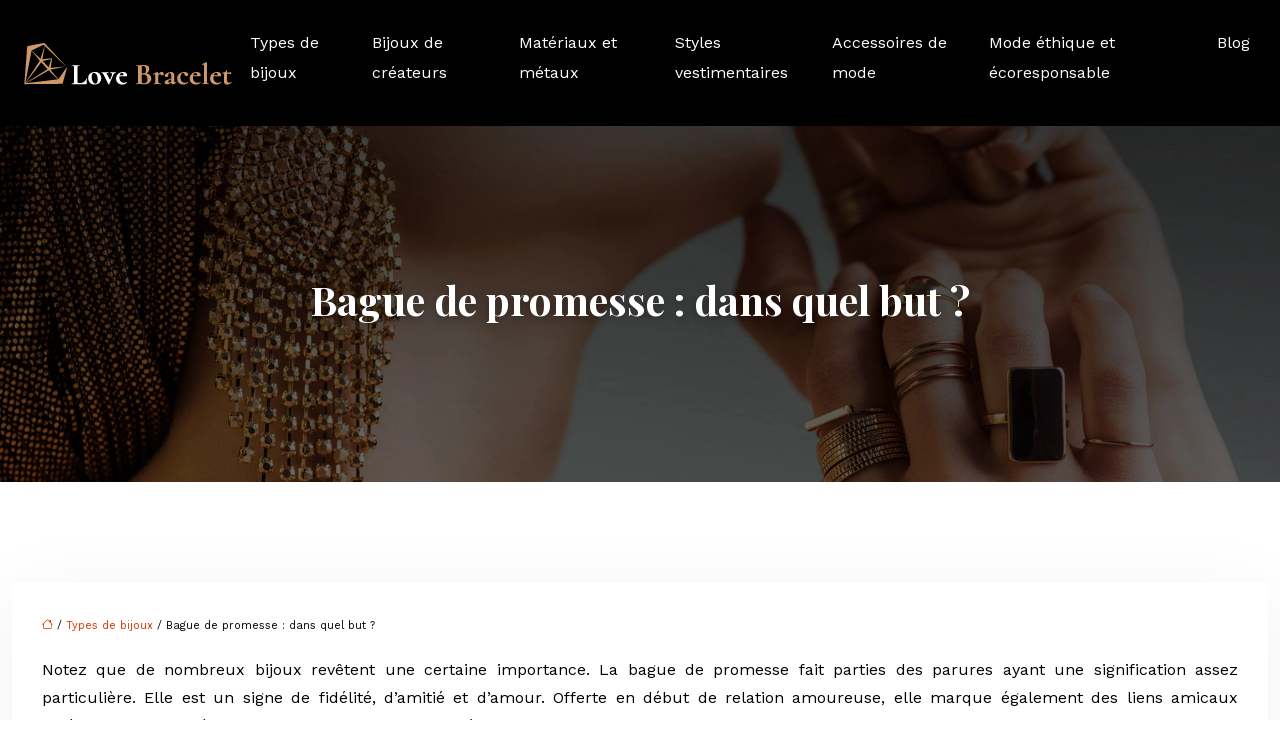

--- FILE ---
content_type: text/html; charset=UTF-8
request_url: https://www.lovebracelet.fr/bague-de-promesse-dans-quel-but/
body_size: 10381
content:
<!DOCTYPE html>
<html lang="fr-FR">
<head>
<meta charset="UTF-8" />
<meta name="viewport" content="width=device-width">
<link rel="shortcut icon" href="/wp-content/uploads/2024/08/bijoux.webp" />
<script type="application/ld+json">
{
    "@context": "https://schema.org",
    "@graph": [
        {
            "@type": "WebSite",
            "@id": "https://www.lovebracelet.fr#website",
            "url": "https://www.lovebracelet.fr",
            "inLanguage": "fr-FR",
            "publisher": {
                "@id": "https://www.lovebracelet.fr#organization"
            }
        },
        {
            "@type": "Organization",
            "@id": "https://www.lovebracelet.fr#organization",
            "url": "https://www.lovebracelet.fr",
            "logo": {
                "@type": "ImageObject",
                "@id": "https://www.lovebracelet.fr#logo",
                "url": "https://www.lovebracelet.fr/wp-content/uploads/2024/08/love-bracelet.webp"
            }
        },
        {
            "@type": "Person",
            "@id": "https://www.lovebracelet.fr/author/lovebracelet#person",
            "name": "admin",
            "jobTitle": "Rédaction Web",
            "url": "https://www.lovebracelet.fr/author/lovebracelet",
            "worksFor": {
                "@id": "https://www.lovebracelet.fr#organization"
            },
            "image": {
                "@type": "ImageObject",
                "url": ""
            }
        },
        {
            "@type": "WebPage",
            "@id": "https://www.lovebracelet.fr/bague-de-promesse-dans-quel-but/#webpage",
            "url": "https://www.lovebracelet.fr/bague-de-promesse-dans-quel-but/",
            "isPartOf": {
                "@id": "https://www.lovebracelet.fr#website"
            },
            "breadcrumb": {
                "@id": "https://www.lovebracelet.fr/bague-de-promesse-dans-quel-but/#breadcrumb"
            },
            "inLanguage": "fr_FR"
        },
        {
            "@type": "Article",
            "@id": "https://www.lovebracelet.fr/bague-de-promesse-dans-quel-but/#article",
            "headline": "Bague de promesse : dans quel but ?",
            "mainEntityOfPage": {
                "@id": "https://www.lovebracelet.fr/bague-de-promesse-dans-quel-but/#webpage"
            },
            "wordCount": 436,
            "isAccessibleForFree": true,
            "articleSection": [
                "Types de bijoux"
            ],
            "datePublished": "2021-07-22T12:34:00+00:00",
            "author": {
                "@id": "https://www.lovebracelet.fr/author/lovebracelet#person"
            },
            "publisher": {
                "@id": "https://www.lovebracelet.fr#organization"
            },
            "inLanguage": "fr-FR"
        },
        {
            "@type": "BreadcrumbList",
            "@id": "https://www.lovebracelet.fr/bague-de-promesse-dans-quel-but/#breadcrumb",
            "itemListElement": [
                {
                    "@type": "ListItem",
                    "position": 1,
                    "name": "Accueil",
                    "item": "https://www.lovebracelet.fr/"
                },
                {
                    "@type": "ListItem",
                    "position": 2,
                    "name": "Types de bijoux",
                    "item": "https://www.lovebracelet.fr/types-de-bijoux/"
                },
                {
                    "@type": "ListItem",
                    "position": 3,
                    "name": "Bague de promesse : dans quel but ?",
                    "item": "https://www.lovebracelet.fr/bague-de-promesse-dans-quel-but/"
                }
            ]
        }
    ]
}</script>
<meta name='robots' content='max-image-preview:large' />
<title>A quoi sert la bague de promesse offerte?</title><meta name="description" content="La bague d’engagement est un joyau qui marque l’amitié, mais aussi l’amour entre deux personnes. À quelle occasion l’offrir et pour quelles occasions?"><link rel="alternate" title="oEmbed (JSON)" type="application/json+oembed" href="https://www.lovebracelet.fr/wp-json/oembed/1.0/embed?url=https%3A%2F%2Fwww.lovebracelet.fr%2Fbague-de-promesse-dans-quel-but%2F" />
<link rel="alternate" title="oEmbed (XML)" type="text/xml+oembed" href="https://www.lovebracelet.fr/wp-json/oembed/1.0/embed?url=https%3A%2F%2Fwww.lovebracelet.fr%2Fbague-de-promesse-dans-quel-but%2F&#038;format=xml" />
<style id='wp-img-auto-sizes-contain-inline-css' type='text/css'>
img:is([sizes=auto i],[sizes^="auto," i]){contain-intrinsic-size:3000px 1500px}
/*# sourceURL=wp-img-auto-sizes-contain-inline-css */
</style>
<style id='wp-block-library-inline-css' type='text/css'>
:root{--wp-block-synced-color:#7a00df;--wp-block-synced-color--rgb:122,0,223;--wp-bound-block-color:var(--wp-block-synced-color);--wp-editor-canvas-background:#ddd;--wp-admin-theme-color:#007cba;--wp-admin-theme-color--rgb:0,124,186;--wp-admin-theme-color-darker-10:#006ba1;--wp-admin-theme-color-darker-10--rgb:0,107,160.5;--wp-admin-theme-color-darker-20:#005a87;--wp-admin-theme-color-darker-20--rgb:0,90,135;--wp-admin-border-width-focus:2px}@media (min-resolution:192dpi){:root{--wp-admin-border-width-focus:1.5px}}.wp-element-button{cursor:pointer}:root .has-very-light-gray-background-color{background-color:#eee}:root .has-very-dark-gray-background-color{background-color:#313131}:root .has-very-light-gray-color{color:#eee}:root .has-very-dark-gray-color{color:#313131}:root .has-vivid-green-cyan-to-vivid-cyan-blue-gradient-background{background:linear-gradient(135deg,#00d084,#0693e3)}:root .has-purple-crush-gradient-background{background:linear-gradient(135deg,#34e2e4,#4721fb 50%,#ab1dfe)}:root .has-hazy-dawn-gradient-background{background:linear-gradient(135deg,#faaca8,#dad0ec)}:root .has-subdued-olive-gradient-background{background:linear-gradient(135deg,#fafae1,#67a671)}:root .has-atomic-cream-gradient-background{background:linear-gradient(135deg,#fdd79a,#004a59)}:root .has-nightshade-gradient-background{background:linear-gradient(135deg,#330968,#31cdcf)}:root .has-midnight-gradient-background{background:linear-gradient(135deg,#020381,#2874fc)}:root{--wp--preset--font-size--normal:16px;--wp--preset--font-size--huge:42px}.has-regular-font-size{font-size:1em}.has-larger-font-size{font-size:2.625em}.has-normal-font-size{font-size:var(--wp--preset--font-size--normal)}.has-huge-font-size{font-size:var(--wp--preset--font-size--huge)}.has-text-align-center{text-align:center}.has-text-align-left{text-align:left}.has-text-align-right{text-align:right}.has-fit-text{white-space:nowrap!important}#end-resizable-editor-section{display:none}.aligncenter{clear:both}.items-justified-left{justify-content:flex-start}.items-justified-center{justify-content:center}.items-justified-right{justify-content:flex-end}.items-justified-space-between{justify-content:space-between}.screen-reader-text{border:0;clip-path:inset(50%);height:1px;margin:-1px;overflow:hidden;padding:0;position:absolute;width:1px;word-wrap:normal!important}.screen-reader-text:focus{background-color:#ddd;clip-path:none;color:#444;display:block;font-size:1em;height:auto;left:5px;line-height:normal;padding:15px 23px 14px;text-decoration:none;top:5px;width:auto;z-index:100000}html :where(.has-border-color){border-style:solid}html :where([style*=border-top-color]){border-top-style:solid}html :where([style*=border-right-color]){border-right-style:solid}html :where([style*=border-bottom-color]){border-bottom-style:solid}html :where([style*=border-left-color]){border-left-style:solid}html :where([style*=border-width]){border-style:solid}html :where([style*=border-top-width]){border-top-style:solid}html :where([style*=border-right-width]){border-right-style:solid}html :where([style*=border-bottom-width]){border-bottom-style:solid}html :where([style*=border-left-width]){border-left-style:solid}html :where(img[class*=wp-image-]){height:auto;max-width:100%}:where(figure){margin:0 0 1em}html :where(.is-position-sticky){--wp-admin--admin-bar--position-offset:var(--wp-admin--admin-bar--height,0px)}@media screen and (max-width:600px){html :where(.is-position-sticky){--wp-admin--admin-bar--position-offset:0px}}

/*# sourceURL=wp-block-library-inline-css */
</style><style id='global-styles-inline-css' type='text/css'>
:root{--wp--preset--aspect-ratio--square: 1;--wp--preset--aspect-ratio--4-3: 4/3;--wp--preset--aspect-ratio--3-4: 3/4;--wp--preset--aspect-ratio--3-2: 3/2;--wp--preset--aspect-ratio--2-3: 2/3;--wp--preset--aspect-ratio--16-9: 16/9;--wp--preset--aspect-ratio--9-16: 9/16;--wp--preset--color--black: #000000;--wp--preset--color--cyan-bluish-gray: #abb8c3;--wp--preset--color--white: #ffffff;--wp--preset--color--pale-pink: #f78da7;--wp--preset--color--vivid-red: #cf2e2e;--wp--preset--color--luminous-vivid-orange: #ff6900;--wp--preset--color--luminous-vivid-amber: #fcb900;--wp--preset--color--light-green-cyan: #7bdcb5;--wp--preset--color--vivid-green-cyan: #00d084;--wp--preset--color--pale-cyan-blue: #8ed1fc;--wp--preset--color--vivid-cyan-blue: #0693e3;--wp--preset--color--vivid-purple: #9b51e0;--wp--preset--color--base: #f9f9f9;--wp--preset--color--base-2: #ffffff;--wp--preset--color--contrast: #111111;--wp--preset--color--contrast-2: #636363;--wp--preset--color--contrast-3: #A4A4A4;--wp--preset--color--accent: #cfcabe;--wp--preset--color--accent-2: #c2a990;--wp--preset--color--accent-3: #d8613c;--wp--preset--color--accent-4: #b1c5a4;--wp--preset--color--accent-5: #b5bdbc;--wp--preset--gradient--vivid-cyan-blue-to-vivid-purple: linear-gradient(135deg,rgb(6,147,227) 0%,rgb(155,81,224) 100%);--wp--preset--gradient--light-green-cyan-to-vivid-green-cyan: linear-gradient(135deg,rgb(122,220,180) 0%,rgb(0,208,130) 100%);--wp--preset--gradient--luminous-vivid-amber-to-luminous-vivid-orange: linear-gradient(135deg,rgb(252,185,0) 0%,rgb(255,105,0) 100%);--wp--preset--gradient--luminous-vivid-orange-to-vivid-red: linear-gradient(135deg,rgb(255,105,0) 0%,rgb(207,46,46) 100%);--wp--preset--gradient--very-light-gray-to-cyan-bluish-gray: linear-gradient(135deg,rgb(238,238,238) 0%,rgb(169,184,195) 100%);--wp--preset--gradient--cool-to-warm-spectrum: linear-gradient(135deg,rgb(74,234,220) 0%,rgb(151,120,209) 20%,rgb(207,42,186) 40%,rgb(238,44,130) 60%,rgb(251,105,98) 80%,rgb(254,248,76) 100%);--wp--preset--gradient--blush-light-purple: linear-gradient(135deg,rgb(255,206,236) 0%,rgb(152,150,240) 100%);--wp--preset--gradient--blush-bordeaux: linear-gradient(135deg,rgb(254,205,165) 0%,rgb(254,45,45) 50%,rgb(107,0,62) 100%);--wp--preset--gradient--luminous-dusk: linear-gradient(135deg,rgb(255,203,112) 0%,rgb(199,81,192) 50%,rgb(65,88,208) 100%);--wp--preset--gradient--pale-ocean: linear-gradient(135deg,rgb(255,245,203) 0%,rgb(182,227,212) 50%,rgb(51,167,181) 100%);--wp--preset--gradient--electric-grass: linear-gradient(135deg,rgb(202,248,128) 0%,rgb(113,206,126) 100%);--wp--preset--gradient--midnight: linear-gradient(135deg,rgb(2,3,129) 0%,rgb(40,116,252) 100%);--wp--preset--gradient--gradient-1: linear-gradient(to bottom, #cfcabe 0%, #F9F9F9 100%);--wp--preset--gradient--gradient-2: linear-gradient(to bottom, #C2A990 0%, #F9F9F9 100%);--wp--preset--gradient--gradient-3: linear-gradient(to bottom, #D8613C 0%, #F9F9F9 100%);--wp--preset--gradient--gradient-4: linear-gradient(to bottom, #B1C5A4 0%, #F9F9F9 100%);--wp--preset--gradient--gradient-5: linear-gradient(to bottom, #B5BDBC 0%, #F9F9F9 100%);--wp--preset--gradient--gradient-6: linear-gradient(to bottom, #A4A4A4 0%, #F9F9F9 100%);--wp--preset--gradient--gradient-7: linear-gradient(to bottom, #cfcabe 50%, #F9F9F9 50%);--wp--preset--gradient--gradient-8: linear-gradient(to bottom, #C2A990 50%, #F9F9F9 50%);--wp--preset--gradient--gradient-9: linear-gradient(to bottom, #D8613C 50%, #F9F9F9 50%);--wp--preset--gradient--gradient-10: linear-gradient(to bottom, #B1C5A4 50%, #F9F9F9 50%);--wp--preset--gradient--gradient-11: linear-gradient(to bottom, #B5BDBC 50%, #F9F9F9 50%);--wp--preset--gradient--gradient-12: linear-gradient(to bottom, #A4A4A4 50%, #F9F9F9 50%);--wp--preset--font-size--small: 13px;--wp--preset--font-size--medium: 20px;--wp--preset--font-size--large: 36px;--wp--preset--font-size--x-large: 42px;--wp--preset--spacing--20: min(1.5rem, 2vw);--wp--preset--spacing--30: min(2.5rem, 3vw);--wp--preset--spacing--40: min(4rem, 5vw);--wp--preset--spacing--50: min(6.5rem, 8vw);--wp--preset--spacing--60: min(10.5rem, 13vw);--wp--preset--spacing--70: 3.38rem;--wp--preset--spacing--80: 5.06rem;--wp--preset--spacing--10: 1rem;--wp--preset--shadow--natural: 6px 6px 9px rgba(0, 0, 0, 0.2);--wp--preset--shadow--deep: 12px 12px 50px rgba(0, 0, 0, 0.4);--wp--preset--shadow--sharp: 6px 6px 0px rgba(0, 0, 0, 0.2);--wp--preset--shadow--outlined: 6px 6px 0px -3px rgb(255, 255, 255), 6px 6px rgb(0, 0, 0);--wp--preset--shadow--crisp: 6px 6px 0px rgb(0, 0, 0);}:root { --wp--style--global--content-size: 1320px;--wp--style--global--wide-size: 1920px; }:where(body) { margin: 0; }.wp-site-blocks { padding-top: var(--wp--style--root--padding-top); padding-bottom: var(--wp--style--root--padding-bottom); }.has-global-padding { padding-right: var(--wp--style--root--padding-right); padding-left: var(--wp--style--root--padding-left); }.has-global-padding > .alignfull { margin-right: calc(var(--wp--style--root--padding-right) * -1); margin-left: calc(var(--wp--style--root--padding-left) * -1); }.has-global-padding :where(:not(.alignfull.is-layout-flow) > .has-global-padding:not(.wp-block-block, .alignfull)) { padding-right: 0; padding-left: 0; }.has-global-padding :where(:not(.alignfull.is-layout-flow) > .has-global-padding:not(.wp-block-block, .alignfull)) > .alignfull { margin-left: 0; margin-right: 0; }.wp-site-blocks > .alignleft { float: left; margin-right: 2em; }.wp-site-blocks > .alignright { float: right; margin-left: 2em; }.wp-site-blocks > .aligncenter { justify-content: center; margin-left: auto; margin-right: auto; }:where(.wp-site-blocks) > * { margin-block-start: 1.2rem; margin-block-end: 0; }:where(.wp-site-blocks) > :first-child { margin-block-start: 0; }:where(.wp-site-blocks) > :last-child { margin-block-end: 0; }:root { --wp--style--block-gap: 1.2rem; }:root :where(.is-layout-flow) > :first-child{margin-block-start: 0;}:root :where(.is-layout-flow) > :last-child{margin-block-end: 0;}:root :where(.is-layout-flow) > *{margin-block-start: 1.2rem;margin-block-end: 0;}:root :where(.is-layout-constrained) > :first-child{margin-block-start: 0;}:root :where(.is-layout-constrained) > :last-child{margin-block-end: 0;}:root :where(.is-layout-constrained) > *{margin-block-start: 1.2rem;margin-block-end: 0;}:root :where(.is-layout-flex){gap: 1.2rem;}:root :where(.is-layout-grid){gap: 1.2rem;}.is-layout-flow > .alignleft{float: left;margin-inline-start: 0;margin-inline-end: 2em;}.is-layout-flow > .alignright{float: right;margin-inline-start: 2em;margin-inline-end: 0;}.is-layout-flow > .aligncenter{margin-left: auto !important;margin-right: auto !important;}.is-layout-constrained > .alignleft{float: left;margin-inline-start: 0;margin-inline-end: 2em;}.is-layout-constrained > .alignright{float: right;margin-inline-start: 2em;margin-inline-end: 0;}.is-layout-constrained > .aligncenter{margin-left: auto !important;margin-right: auto !important;}.is-layout-constrained > :where(:not(.alignleft):not(.alignright):not(.alignfull)){max-width: var(--wp--style--global--content-size);margin-left: auto !important;margin-right: auto !important;}.is-layout-constrained > .alignwide{max-width: var(--wp--style--global--wide-size);}body .is-layout-flex{display: flex;}.is-layout-flex{flex-wrap: wrap;align-items: center;}.is-layout-flex > :is(*, div){margin: 0;}body .is-layout-grid{display: grid;}.is-layout-grid > :is(*, div){margin: 0;}body{--wp--style--root--padding-top: 0px;--wp--style--root--padding-right: var(--wp--preset--spacing--50);--wp--style--root--padding-bottom: 0px;--wp--style--root--padding-left: var(--wp--preset--spacing--50);}a:where(:not(.wp-element-button)){text-decoration: underline;}:root :where(a:where(:not(.wp-element-button)):hover){text-decoration: none;}:root :where(.wp-element-button, .wp-block-button__link){background-color: var(--wp--preset--color--contrast);border-radius: .33rem;border-color: var(--wp--preset--color--contrast);border-width: 0;color: var(--wp--preset--color--base);font-family: inherit;font-size: var(--wp--preset--font-size--small);font-style: normal;font-weight: 500;letter-spacing: inherit;line-height: inherit;padding-top: 0.6rem;padding-right: 1rem;padding-bottom: 0.6rem;padding-left: 1rem;text-decoration: none;text-transform: inherit;}:root :where(.wp-element-button:hover, .wp-block-button__link:hover){background-color: var(--wp--preset--color--contrast-2);border-color: var(--wp--preset--color--contrast-2);color: var(--wp--preset--color--base);}:root :where(.wp-element-button:focus, .wp-block-button__link:focus){background-color: var(--wp--preset--color--contrast-2);border-color: var(--wp--preset--color--contrast-2);color: var(--wp--preset--color--base);outline-color: var(--wp--preset--color--contrast);outline-offset: 2px;outline-style: dotted;outline-width: 1px;}:root :where(.wp-element-button:active, .wp-block-button__link:active){background-color: var(--wp--preset--color--contrast);color: var(--wp--preset--color--base);}:root :where(.wp-element-caption, .wp-block-audio figcaption, .wp-block-embed figcaption, .wp-block-gallery figcaption, .wp-block-image figcaption, .wp-block-table figcaption, .wp-block-video figcaption){color: var(--wp--preset--color--contrast-2);font-family: var(--wp--preset--font-family--body);font-size: 0.8rem;}.has-black-color{color: var(--wp--preset--color--black) !important;}.has-cyan-bluish-gray-color{color: var(--wp--preset--color--cyan-bluish-gray) !important;}.has-white-color{color: var(--wp--preset--color--white) !important;}.has-pale-pink-color{color: var(--wp--preset--color--pale-pink) !important;}.has-vivid-red-color{color: var(--wp--preset--color--vivid-red) !important;}.has-luminous-vivid-orange-color{color: var(--wp--preset--color--luminous-vivid-orange) !important;}.has-luminous-vivid-amber-color{color: var(--wp--preset--color--luminous-vivid-amber) !important;}.has-light-green-cyan-color{color: var(--wp--preset--color--light-green-cyan) !important;}.has-vivid-green-cyan-color{color: var(--wp--preset--color--vivid-green-cyan) !important;}.has-pale-cyan-blue-color{color: var(--wp--preset--color--pale-cyan-blue) !important;}.has-vivid-cyan-blue-color{color: var(--wp--preset--color--vivid-cyan-blue) !important;}.has-vivid-purple-color{color: var(--wp--preset--color--vivid-purple) !important;}.has-base-color{color: var(--wp--preset--color--base) !important;}.has-base-2-color{color: var(--wp--preset--color--base-2) !important;}.has-contrast-color{color: var(--wp--preset--color--contrast) !important;}.has-contrast-2-color{color: var(--wp--preset--color--contrast-2) !important;}.has-contrast-3-color{color: var(--wp--preset--color--contrast-3) !important;}.has-accent-color{color: var(--wp--preset--color--accent) !important;}.has-accent-2-color{color: var(--wp--preset--color--accent-2) !important;}.has-accent-3-color{color: var(--wp--preset--color--accent-3) !important;}.has-accent-4-color{color: var(--wp--preset--color--accent-4) !important;}.has-accent-5-color{color: var(--wp--preset--color--accent-5) !important;}.has-black-background-color{background-color: var(--wp--preset--color--black) !important;}.has-cyan-bluish-gray-background-color{background-color: var(--wp--preset--color--cyan-bluish-gray) !important;}.has-white-background-color{background-color: var(--wp--preset--color--white) !important;}.has-pale-pink-background-color{background-color: var(--wp--preset--color--pale-pink) !important;}.has-vivid-red-background-color{background-color: var(--wp--preset--color--vivid-red) !important;}.has-luminous-vivid-orange-background-color{background-color: var(--wp--preset--color--luminous-vivid-orange) !important;}.has-luminous-vivid-amber-background-color{background-color: var(--wp--preset--color--luminous-vivid-amber) !important;}.has-light-green-cyan-background-color{background-color: var(--wp--preset--color--light-green-cyan) !important;}.has-vivid-green-cyan-background-color{background-color: var(--wp--preset--color--vivid-green-cyan) !important;}.has-pale-cyan-blue-background-color{background-color: var(--wp--preset--color--pale-cyan-blue) !important;}.has-vivid-cyan-blue-background-color{background-color: var(--wp--preset--color--vivid-cyan-blue) !important;}.has-vivid-purple-background-color{background-color: var(--wp--preset--color--vivid-purple) !important;}.has-base-background-color{background-color: var(--wp--preset--color--base) !important;}.has-base-2-background-color{background-color: var(--wp--preset--color--base-2) !important;}.has-contrast-background-color{background-color: var(--wp--preset--color--contrast) !important;}.has-contrast-2-background-color{background-color: var(--wp--preset--color--contrast-2) !important;}.has-contrast-3-background-color{background-color: var(--wp--preset--color--contrast-3) !important;}.has-accent-background-color{background-color: var(--wp--preset--color--accent) !important;}.has-accent-2-background-color{background-color: var(--wp--preset--color--accent-2) !important;}.has-accent-3-background-color{background-color: var(--wp--preset--color--accent-3) !important;}.has-accent-4-background-color{background-color: var(--wp--preset--color--accent-4) !important;}.has-accent-5-background-color{background-color: var(--wp--preset--color--accent-5) !important;}.has-black-border-color{border-color: var(--wp--preset--color--black) !important;}.has-cyan-bluish-gray-border-color{border-color: var(--wp--preset--color--cyan-bluish-gray) !important;}.has-white-border-color{border-color: var(--wp--preset--color--white) !important;}.has-pale-pink-border-color{border-color: var(--wp--preset--color--pale-pink) !important;}.has-vivid-red-border-color{border-color: var(--wp--preset--color--vivid-red) !important;}.has-luminous-vivid-orange-border-color{border-color: var(--wp--preset--color--luminous-vivid-orange) !important;}.has-luminous-vivid-amber-border-color{border-color: var(--wp--preset--color--luminous-vivid-amber) !important;}.has-light-green-cyan-border-color{border-color: var(--wp--preset--color--light-green-cyan) !important;}.has-vivid-green-cyan-border-color{border-color: var(--wp--preset--color--vivid-green-cyan) !important;}.has-pale-cyan-blue-border-color{border-color: var(--wp--preset--color--pale-cyan-blue) !important;}.has-vivid-cyan-blue-border-color{border-color: var(--wp--preset--color--vivid-cyan-blue) !important;}.has-vivid-purple-border-color{border-color: var(--wp--preset--color--vivid-purple) !important;}.has-base-border-color{border-color: var(--wp--preset--color--base) !important;}.has-base-2-border-color{border-color: var(--wp--preset--color--base-2) !important;}.has-contrast-border-color{border-color: var(--wp--preset--color--contrast) !important;}.has-contrast-2-border-color{border-color: var(--wp--preset--color--contrast-2) !important;}.has-contrast-3-border-color{border-color: var(--wp--preset--color--contrast-3) !important;}.has-accent-border-color{border-color: var(--wp--preset--color--accent) !important;}.has-accent-2-border-color{border-color: var(--wp--preset--color--accent-2) !important;}.has-accent-3-border-color{border-color: var(--wp--preset--color--accent-3) !important;}.has-accent-4-border-color{border-color: var(--wp--preset--color--accent-4) !important;}.has-accent-5-border-color{border-color: var(--wp--preset--color--accent-5) !important;}.has-vivid-cyan-blue-to-vivid-purple-gradient-background{background: var(--wp--preset--gradient--vivid-cyan-blue-to-vivid-purple) !important;}.has-light-green-cyan-to-vivid-green-cyan-gradient-background{background: var(--wp--preset--gradient--light-green-cyan-to-vivid-green-cyan) !important;}.has-luminous-vivid-amber-to-luminous-vivid-orange-gradient-background{background: var(--wp--preset--gradient--luminous-vivid-amber-to-luminous-vivid-orange) !important;}.has-luminous-vivid-orange-to-vivid-red-gradient-background{background: var(--wp--preset--gradient--luminous-vivid-orange-to-vivid-red) !important;}.has-very-light-gray-to-cyan-bluish-gray-gradient-background{background: var(--wp--preset--gradient--very-light-gray-to-cyan-bluish-gray) !important;}.has-cool-to-warm-spectrum-gradient-background{background: var(--wp--preset--gradient--cool-to-warm-spectrum) !important;}.has-blush-light-purple-gradient-background{background: var(--wp--preset--gradient--blush-light-purple) !important;}.has-blush-bordeaux-gradient-background{background: var(--wp--preset--gradient--blush-bordeaux) !important;}.has-luminous-dusk-gradient-background{background: var(--wp--preset--gradient--luminous-dusk) !important;}.has-pale-ocean-gradient-background{background: var(--wp--preset--gradient--pale-ocean) !important;}.has-electric-grass-gradient-background{background: var(--wp--preset--gradient--electric-grass) !important;}.has-midnight-gradient-background{background: var(--wp--preset--gradient--midnight) !important;}.has-gradient-1-gradient-background{background: var(--wp--preset--gradient--gradient-1) !important;}.has-gradient-2-gradient-background{background: var(--wp--preset--gradient--gradient-2) !important;}.has-gradient-3-gradient-background{background: var(--wp--preset--gradient--gradient-3) !important;}.has-gradient-4-gradient-background{background: var(--wp--preset--gradient--gradient-4) !important;}.has-gradient-5-gradient-background{background: var(--wp--preset--gradient--gradient-5) !important;}.has-gradient-6-gradient-background{background: var(--wp--preset--gradient--gradient-6) !important;}.has-gradient-7-gradient-background{background: var(--wp--preset--gradient--gradient-7) !important;}.has-gradient-8-gradient-background{background: var(--wp--preset--gradient--gradient-8) !important;}.has-gradient-9-gradient-background{background: var(--wp--preset--gradient--gradient-9) !important;}.has-gradient-10-gradient-background{background: var(--wp--preset--gradient--gradient-10) !important;}.has-gradient-11-gradient-background{background: var(--wp--preset--gradient--gradient-11) !important;}.has-gradient-12-gradient-background{background: var(--wp--preset--gradient--gradient-12) !important;}.has-small-font-size{font-size: var(--wp--preset--font-size--small) !important;}.has-medium-font-size{font-size: var(--wp--preset--font-size--medium) !important;}.has-large-font-size{font-size: var(--wp--preset--font-size--large) !important;}.has-x-large-font-size{font-size: var(--wp--preset--font-size--x-large) !important;}
/*# sourceURL=global-styles-inline-css */
</style>

<link rel='stylesheet' id='default-css' href='https://www.lovebracelet.fr/wp-content/themes/factory-templates-4/style.css?ver=17df0888ca7c25848a0a41366d41039c' type='text/css' media='all' />
<link rel='stylesheet' id='bootstrap5-css' href='https://www.lovebracelet.fr/wp-content/themes/factory-templates-4/css/bootstrap.min.css?ver=17df0888ca7c25848a0a41366d41039c' type='text/css' media='all' />
<link rel='stylesheet' id='bootstrap-icon-css' href='https://www.lovebracelet.fr/wp-content/themes/factory-templates-4/css/bootstrap-icons.css?ver=17df0888ca7c25848a0a41366d41039c' type='text/css' media='all' />
<link rel='stylesheet' id='global-css' href='https://www.lovebracelet.fr/wp-content/themes/factory-templates-4/css/global.css?ver=17df0888ca7c25848a0a41366d41039c' type='text/css' media='all' />
<link rel='stylesheet' id='custom-post-css' href='https://www.lovebracelet.fr/wp-content/themes/factory-templates-4/css/custom-post.css?ver=17df0888ca7c25848a0a41366d41039c' type='text/css' media='all' />
<script type="text/javascript" src="https://code.jquery.com/jquery-3.2.1.min.js?ver=17df0888ca7c25848a0a41366d41039c" id="jquery3.2.1-js"></script>
<script type="text/javascript" src="https://www.lovebracelet.fr/wp-content/themes/factory-templates-4/js/fn.js?ver=17df0888ca7c25848a0a41366d41039c" id="default_script-js"></script>
<link rel="https://api.w.org/" href="https://www.lovebracelet.fr/wp-json/" /><link rel="alternate" title="JSON" type="application/json" href="https://www.lovebracelet.fr/wp-json/wp/v2/posts/344" /><link rel="EditURI" type="application/rsd+xml" title="RSD" href="https://www.lovebracelet.fr/xmlrpc.php?rsd" />
<link rel="canonical" href="https://www.lovebracelet.fr/bague-de-promesse-dans-quel-but/" />
<link rel='shortlink' href='https://www.lovebracelet.fr/?p=344' />
 
<link href="https://fonts.googleapis.com/css?family=Work+Sans:300,400,500,600,700,800,900&display=swap" rel="stylesheet">
<link href="https://fonts.googleapis.com/css?family=Playfair+Display:400,500,600,700,800,900&display=swap" rel="stylesheet">
<meta name="google-site-verification" content="FF70XndbvaeBdpPknTIiIjpgxQEIB2kOdYM6py03-Vc" />
<meta name="google-site-verification" content="4EJ6peiljSpcMRFGdYBrgigdjulK-Q6iDbYl59aqwtM" />
<meta name="google-site-verification" content="O_HjTI_dF3dZO4w8VmSW4-Qyu42BXnLMVT27crZ8wgI" />  
<style type="text/css">
.default_color_background,.menu-bars{background-color : #CD9565 }.default_color_text,a,h1 span,h2 span,h3 span,h4 span,h5 span,h6 span{color :#CD9565 }.navigation li a,.navigation li.disabled,.navigation li.active a,.owl-dots .owl-dot.active span,.owl-dots .owl-dot:hover span{background-color: #CD9565;}
.block-spc{border-color:#CD9565}
.page-content a{color : #db3400 }.page-content a:hover{color : #ffc107 }.home .body-content a{color : #db3400 }.home .body-content a:hover{color : #ffc107 }.col-menu,.main-navigation{background-color:transparent;}body:not(.home) .main-navigation{background-color:#000}.main-navigation.scrolled{padding:5px 0 ;}.main-navigation.scrolled{background-color:#fff;}.main-navigation .logo-main{height: 60px;}.main-navigation  .logo-sticky{height: 50px;}@media(min-width:990px){nav li a{padding:20px 15px!important}}.main-navigation .sub-menu{background-color: #CD9565;}nav li a{font-size:16px;}nav li a{line-height:30px;}nav li a{color:#fff!important;}nav li:hover > a,.current-menu-item > a{color:#cd9565!important;}.scrolled nav li a{color:#000!important;}.scrolled nav li:hover a,.scrolled .current-menu-item a{color:#cd9565!important;}.archive h1{color:#fff!important;}.category .subheader,.single .subheader{padding:150px 0px }.archive h1{text-align:center!important;} .archive h1{font-size:40px}  .archive h2,.cat-description h2{font-size:25px} .archive h2 a,.cat-description h2{color:#333!important;}.archive .readmore{background-color:#cd9565;}.archive .readmore{color:#fff;}.archive .readmore:hover{background-color:#e2b491;}.archive .readmore:hover{color:#fff;}.archive .readmore{padding:8px 20px;}.single h1{color:#fff!important;}.single .the-post h2{color:#000000!important;}.single .the-post h3{color:#000000!important;}.single .the-post h4{color:#000000!important;}.single .the-post h5{color:#000000!important;}.single .the-post h6{color:#000000!important;} .single .post-content a{color:#db3400} .single .post-content a:hover{color:#ffc107}.single h1{text-align:center!important;}.single h1{font-size: 40px}.single h2{font-size: 25px}.single h3{font-size: 21px}.single h4{font-size: 18px}footer{background-position:top } #back_to_top{background-color:#cd9565;}#back_to_top i, #back_to_top svg{color:#fff;} footer{padding:180px 0 20px} #back_to_top {padding:3px 9px 6px;}</style>
<style>:root {
    --color-primary: #CD9565;
    --color-primary-light: #ffc183;
    --color-primary-dark: #8f6846;
    --color-primary-hover: #b8865a;
    --color-primary-muted: #ffeea1;
            --color-background: #fff;
    --color-text: #000000;
} </style>
<style id="custom-st" type="text/css">
body{font-family:'Work Sans',sans-serif;font-weight:400;font-size:16px;line-height:28px;color:#000000;}h1,h2,h3,h4{font-family:'Playfair Display',serif;font-weight:700;}.navbar-toggler{border:none}nav li a{font-style:normal;font-weight:400;}.sub-menu li a{padding:0!important;line-height:30px;}p{text-align:justify;}.main-navigation .menu-item-has-children::after{top:22px;right:0;color:#d073b6;}body:not(.home) .scrolled{background-color:#fff!important;}.petit-texte{font-family:'Playfair Display',serif;font-weight:700;margin-bottom:0.2rem;}.bloc2 .wp-block-cover__image-background.has-parallax{background-size:auto!important;}.col2{padding:0px 50px 50px 50px;box-shadow:0px 0px 50px 0px rgba(0,0,0,0.15);}.cadreimg img{filter:brightness(109%) contrast(100%) saturate(71%) blur(0px) hue-rotate(0deg);border-style:solid;border-width:6px 6px 6px 6px;border-color:rgba(157,70,126,0.24);border-radius:90px 90px 90px 90px;margin-top:-15px;}.parag-footer{padding:1em 8em 0;}.pet-footer{line-height:27px;font-size:17px;font-family:'Playfair Display',serif;font-weight:700;margin-bottom:0.2rem;}.grt-footer{font-family:'Playfair Display',serif;font-weight:700;line-height:50px;font-size:40px;}footer{color:#fff;font-size:16px;background-position:center;background-repeat:no-repeat;background-size:cover;}footer .copyright{margin-top:180px;padding:20px 0;border-top:none;color:#fff;text-align:center;}#back_to_top svg {width:20px;}#inactive,.to-top {box-shadow:none;z-index:3;}.archive h1,.single h1{position:relative;font-weight:700;text-shadow:0px 2px 8px rgba(0,0,0,0.35);}.archive h2 {margin-bottom:0.5em;}.archive h2,.single .the-post h2,.single .the-post h3{font-weight:500;}.archive .post{box-shadow:0 30px 100px 0 rgba(221,224,231,0.5);padding:30px 30px 30px;}.archive .readmore{border-radius:30px;font-size:13px;line-height:24px;font-weight:400;text-transform:uppercase;}.widget_sidebar{background-color:#CD9565;padding:30px 30px 10px;color:#fff;margin-bottom:40px;}.widget_sidebar .sidebar-widget{margin-bottom:1em;text-align:center;position:relative;color:#fff;font-family:'Playfair Display',serif;font-weight:700;font-size:20px;border-bottom:none;}.single .all-post-content{padding:30px;background:#fff;-webkit-box-shadow:0 15px 76px 0 rgba(0,0,0,.06);box-shadow:0 15px 76px 0 rgba(0,0,0,.06);margin-bottom:50px;}@media screen and (max-width:1024px){.col-1{padding-top:50px!important;padding-right:30px!important;padding-bottom:50px!important;padding-left:30px!important;}.home h1{line-height:35px!important;font-size:25px!important;}.home h2{line-height:28px!important;font-size:24px!important;}.home h3{font-size:15px!important}}@media screen and (max-width:960px){.parag-footer{padding:1em 2em 0;}.bloc1,.main-navigation.container-fluid {background:#9d467e;}main-navigation .menu-item-has-children::after{top:16px;}nav li a {padding:10px!important;}.navbar {padding:10px 15px!important;}.navbar-toggler-icon {background-color:#ff11aa;}.navbar-toggler {border:none;}}@media screen and (max-width:375px){.ps-5{padding-left:0 !important;}h1{font-size:30px!important;}h2{font-size:20px!important;}.category .subheader,.single .subheader {padding:70px 0px;}footer .copyright{padding:25px 50px}.loop-post .align-items-center div {padding:0;}}.single .the-post img{padding:10px 0 15px;}.single .all-post-content{text-align:justify}.single h2,.single h3,.single h4,.single h5,.single h6 {margin-top:15px;}.nav-post-cat{padding-top:20px;}</style>
</head> 

<body class="wp-singular post-template-default single single-post postid-344 single-format-standard wp-theme-factory-templates-4 catid-9" style="background-color: #fff;">

<div class="main-navigation  container-fluid is_sticky over-mobile">
<nav class="navbar navbar-expand-lg  container-fluid">

<a id="logo" href="https://www.lovebracelet.fr">
<img class="logo-main" src="/wp-content/uploads/2024/08/love-bracelet.webp"  width="220px"   height="60px"  alt="logo">
<img class="logo-sticky" src="/wp-content/uploads/2024/08/love-bracelet-1.webp" width="auto" height="50px" alt="logo"></a>

    <button class="navbar-toggler" type="button" data-bs-toggle="collapse" data-bs-target="#navbarSupportedContent" aria-controls="navbarSupportedContent" aria-expanded="false" aria-label="Toggle navigation">
      <span class="navbar-toggler-icon"><i class="bi bi-list"></i></span>
    </button>

    <div class="collapse navbar-collapse" id="navbarSupportedContent">

<ul id="main-menu" class="classic-menu navbar-nav ms-auto mb-2 mb-lg-0"><li id="menu-item-446" class="menu-item menu-item-type-taxonomy menu-item-object-category current-post-ancestor current-menu-parent current-post-parent"><a href="https://www.lovebracelet.fr/types-de-bijoux/">Types de bijoux</a></li>
<li id="menu-item-447" class="menu-item menu-item-type-taxonomy menu-item-object-category"><a href="https://www.lovebracelet.fr/bijoux-de-createurs/">Bijoux de créateurs</a></li>
<li id="menu-item-448" class="menu-item menu-item-type-taxonomy menu-item-object-category"><a href="https://www.lovebracelet.fr/materiaux-et-metaux/">Matériaux et métaux</a></li>
<li id="menu-item-449" class="menu-item menu-item-type-taxonomy menu-item-object-category"><a href="https://www.lovebracelet.fr/styles-vestimentaires/">Styles vestimentaires</a></li>
<li id="menu-item-450" class="menu-item menu-item-type-taxonomy menu-item-object-category"><a href="https://www.lovebracelet.fr/accessoires-de-mode/">Accessoires de mode</a></li>
<li id="menu-item-451" class="menu-item menu-item-type-taxonomy menu-item-object-category"><a href="https://www.lovebracelet.fr/mode-ethique-et-ecoresponsable/">Mode éthique et écoresponsable</a></li>
<li id="menu-item-452" class="menu-item menu-item-type-taxonomy menu-item-object-category"><a href="https://www.lovebracelet.fr/blog/">Blog</a></li>
</ul>
</div>
</nav>
</div><!--menu-->
<div style="background-color:lovebracelet" class="body-content     ">
  

<div class="container-fluid subheader" style="background-position:top;background-image:url(/wp-content/uploads/2024/08/les-bijoux-1.webp);background-color:#000;">
<div id="mask" style=""></div>	
<div class="container-xxl"><h1 class="title">Bague de promesse : dans quel but ?</h1></div></div>



<div class="post-content container-xxl"> 


<div class="row">
<div class="  col-xxl-9  col-md-12">	



<div class="all-post-content">
<article>
<div style="font-size: 11px" class="breadcrumb"><a href="/"><i class="bi bi-house"></i></a>&nbsp;/&nbsp;<a href="https://www.lovebracelet.fr/types-de-bijoux/">Types de bijoux</a>&nbsp;/&nbsp;Bague de promesse : dans quel but ?</div>
<div class="the-post">





<p>Notez que de nombreux bijoux revêtent une certaine importance. La bague de promesse fait parties des parures ayant une signification assez particulière. Elle est un signe de fidélité, d’amitié et d’amour. Offerte en début de relation amoureuse, elle marque également des liens amicaux indéfectibles et représente parfois une promesse faite à soi-même.</p>
<h2>À qui et quand offrir une bague de promesse ?</h2>
<p>La bague de promesse est souvent connue comme étant un signe d’amour. En effet, elle peut faire office de cadeau pour la saint-valentin. De même, il est possible de l’offrir dans le cadre d’un premier baiser, un premier rendez-vous ou une première rencontre. Pour consolider le début d’une relation, cet accessoire est une des meilleures options. Les jeunes l’utilisent souvent pour s’engager sans pour autant se marier. Comme elle renforce les liens amicaux, cette bague est aussi utilisée pour célébrer un événement particulier, une date donnée ou même un noël.</p>
<p>Néanmoins, il faut savoir que la bague de promesse est souvent utilisée en guise de bague pour marquer des pré-fiançailles. L’homme peut choisir les caractéristiques de ce premier joyau avant de trouver une bague de fiançailles définitive avec son épouse ensuite.</p>
<h2>Comment porter sa bague de fiançailles ?</h2>
<p>De manière générale, il est mieux de ne pas confondre la bague de fiançailles avec celle de promesse. De même, elle n’est pas associable avec une alliance de mariage.</p>
<p>En outre, il est à noter que ces bijoux se portent traditionnellement à l’annulaire gauche. Pour sa part, la bague de promesse se porte au majeur de la main droite. En plus, il est envisageable de la porter autour du cou en guise de pendentif.</p>
<h2>Comment bien choisir sa bague de promesse ?</h2>
<p>Les clients peuvent faire un choix entre différentes variétés de bagues de promesse en ligne. En effet, le choix est fonction de l’intensité de la relation. Toutefois, il faut également choisir en tenant compte du budget. Quoi qu’il en soit, la bague de promesse est un engagement, une déclaration d’amour et de mariage à venir. C’est aussi un symbole de fidélité et d’amitié. L’on préfère souvent les modèles sobres qui sont tout aussi jolis.</p>
<p>Une bague de promesse est parfois faite en acier ou carrément en or. Elle peut être ornée de pierre en forme de cœur. En fait, la pierre se choisi en fonction du signe astrologique. En outre, en lieu et place de la pierre, il est possible de dessiner un nœud d’amour, un signe infini ou encore des lettres (LOVE, amitié, amour…).</p>




</div>
</article>






</div>

</div>	


<div class="col-xxl-3 col-md-12">
<div class="sidebar">
<div class="widget-area">





<div class='widget_sidebar'><div class='sidebar-widget'>Dernières publications</div><div class='textwidget sidebar-ma'><div class="row mb-2"><div class="col-12"><a href="https://www.lovebracelet.fr/pourquoi-les-bracelets-de-montres-en-cuir-sont-ils-si-populaires/">Pourquoi les bracelets de montres en cuir sont-ils si populaires ?</a></div></div><div class="row mb-2"><div class="col-12"><a href="https://www.lovebracelet.fr/quelles-sont-les-tendances-pour-les-bijoux-homme/">Quelles sont les tendances pour les bijoux homme ?</a></div></div><div class="row mb-2"><div class="col-12"><a href="https://www.lovebracelet.fr/la-chaine-graine-de-cafe-un-bijou-a-la-mode/">La chaîne graine de café, un bijou à la mode</a></div></div><div class="row mb-2"><div class="col-12"><a href="https://www.lovebracelet.fr/comment-se-faire-plaisir-en-achetant-une-montre-breitling/">Comment se faire plaisir en achetant une montre Breitling ?</a></div></div><div class="row mb-2"><div class="col-12"><a href="https://www.lovebracelet.fr/trouver-les-meilleures-montres-de-marque-en-ligne/">Trouver les meilleures montres de marque en ligne</a></div></div></div></div></div><div class='widget_sidebar'><div class='sidebar-widget'>Articles similaires</div><div class='textwidget sidebar-ma'><div class="row mb-2"><div class="col-12"><a href="https://www.lovebracelet.fr/quelle-est-la-signification-d-un-bracelet-de-perle-pour-homme/">Quelle est la signification d&rsquo;un bracelet de perle pour homme ?</a></div></div><div class="row mb-2"><div class="col-12"><a href="https://www.lovebracelet.fr/le-bracelet-jonc-un-grand-classique-intemporel/">Le bracelet jonc : un grand classique intemporel</a></div></div><div class="row mb-2"><div class="col-12"><a href="https://www.lovebracelet.fr/ethologie-qu-est-ce-que-les-bagues-peuvent-dire-sur-un-couple/">Ethologie : qu&rsquo;est ce que les bagues peuvent dire sur un couple ?</a></div></div></div></div>
<style>
	.nav-post-cat .col-6 i{
		display: inline-block;
		position: absolute;
	}
	.nav-post-cat .col-6 a{
		position: relative;
	}
	.nav-post-cat .col-6:nth-child(1) a{
		padding-left: 18px;
		float: left;
	}
	.nav-post-cat .col-6:nth-child(1) i{
		left: 0;
	}
	.nav-post-cat .col-6:nth-child(2) a{
		padding-right: 18px;
		float: right;
	}
	.nav-post-cat .col-6:nth-child(2) i{
		transform: rotate(180deg);
		right: 0;
	}
	.nav-post-cat .col-6:nth-child(2){
		text-align: right;
	}
</style>



</div>
</div>
</div> </div>








</div>

</div><!--body-content-->

<footer class="container-fluid" style="background-image:url(http://www.lovebracelet.fr/wp-content/uploads/2024/08/Trouvez-les-bijoux-de-vos-reves-1.webp); ">
<div class="container-xxl">	
<div class="widgets">
<div class="row">
<div class="col-xxl-12 col-md-12">
<div class="widget_footer">			<div class="textwidget"><p class="pet-footer" style="text-align: center;">Trouvez les bijoux de vos rêves</p>
<p class="grt-footer" style="text-align: center;">Trouvez chaussures à vos pieds</p>
</div>
		</div><div class="widget_footer">			<div class="textwidget"><p class="parag-footer" style="text-align: center;">Que vous ayez déjà une idée bien précise en tête concernant le bijou que vous recherchez, ou juste quelques bribes d’images, soyez au rendez-vous avec les bijoux de vos rêves en quelques clics.</p>
</div>
		</div></div>
</div>
</div></div>
<div class="copyright container-xxl">
Les bijoux pour une vie plus belle.
	
</div></footer>

<div class="to-top cirle" id="inactive"><a id='back_to_top'><svg xmlns="http://www.w3.org/2000/svg" width="16" height="16" fill="currentColor" class="bi bi-arrow-up-short" viewBox="0 0 16 16">
  <path fill-rule="evenodd" d="M8 12a.5.5 0 0 0 .5-.5V5.707l2.146 2.147a.5.5 0 0 0 .708-.708l-3-3a.5.5 0 0 0-.708 0l-3 3a.5.5 0 1 0 .708.708L7.5 5.707V11.5a.5.5 0 0 0 .5.5z"/>
</svg></a></div>
<script type="text/javascript">
	let calcScrollValue = () => {
	let scrollProgress = document.getElementById("progress");
	let progressValue = document.getElementById("back_to_top");
	let pos = document.documentElement.scrollTop;
	let calcHeight = document.documentElement.scrollHeight - document.documentElement.clientHeight;
	let scrollValue = Math.round((pos * 100) / calcHeight);
	if (pos > 500) {
	progressValue.style.display = "grid";
	} else {
	progressValue.style.display = "none";
	}
	scrollProgress.addEventListener("click", () => {
	document.documentElement.scrollTop = 0;
	});
	scrollProgress.style.background = `conic-gradient( ${scrollValue}%, #fff ${scrollValue}%)`;
	};
	window.onscroll = calcScrollValue;
	window.onload = calcScrollValue;
</script>






<script type="speculationrules">
{"prefetch":[{"source":"document","where":{"and":[{"href_matches":"/*"},{"not":{"href_matches":["/wp-*.php","/wp-admin/*","/wp-content/uploads/*","/wp-content/*","/wp-content/plugins/*","/wp-content/themes/factory-templates-4/*","/*\\?(.+)"]}},{"not":{"selector_matches":"a[rel~=\"nofollow\"]"}},{"not":{"selector_matches":".no-prefetch, .no-prefetch a"}}]},"eagerness":"conservative"}]}
</script>
<p class="text-center" style="margin-bottom: 0px"><a href="/plan-du-site/">Plan du site</a></p><script type="text/javascript" src="https://www.lovebracelet.fr/wp-content/themes/factory-templates-4/js/bootstrap.bundle.min.js" id="bootstrap5-js"></script>

<script type="text/javascript">
$(document).ready(function() {
$( ".the-post img" ).on( "click", function() {
var url_img = $(this).attr('src');
$('.img-fullscreen').html("<div><img src='"+url_img+"'></div>");
$('.img-fullscreen').fadeIn();
});
$('.img-fullscreen').on( "click", function() {
$(this).empty();
$('.img-fullscreen').hide();
});
//$('.block2.st3:first-child').removeClass("col-2");
//$('.block2.st3:first-child').addClass("col-6 fheight");
});
</script>










<div class="img-fullscreen"></div>

</body>
</html>

--- FILE ---
content_type: text/css
request_url: https://www.lovebracelet.fr/wp-content/themes/factory-templates-4/style.css?ver=17df0888ca7c25848a0a41366d41039c
body_size: 41
content:
/*
Theme Name: MediaLab v4
Theme URI: Factory Templates 4.
Description: Thème personalisé factory v4 avec Gutenberg, Bootstrap v5.
Version: 4.7.19
Author: MediaLab Factory
Author URI: 
Details URI: 
*/
/* Ne rien écrire ici */
